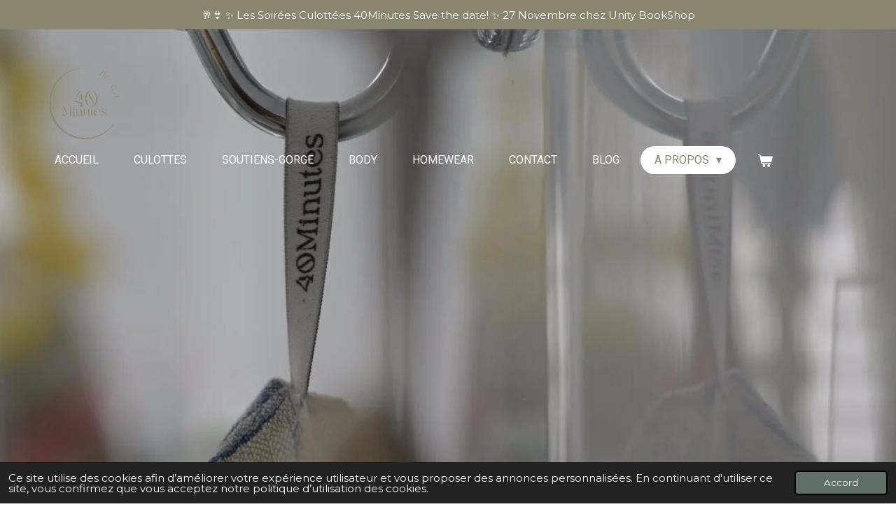

--- FILE ---
content_type: text/html; charset=UTF-8
request_url: https://www.40minutes.be/a-propos-1/a-propos
body_size: 13545
content:
<!DOCTYPE html>
<html lang="fr">
    <head>
        <meta http-equiv="Content-Type" content="text/html; charset=utf-8">
        <meta name="viewport" content="width=device-width, initial-scale=1.0, maximum-scale=5.0">
        <meta http-equiv="X-UA-Compatible" content="IE=edge">
        <link rel="canonical" href="https://www.40minutes.be/a-propos-1/a-propos">
        <link rel="sitemap" type="application/xml" href="https://www.40minutes.be/sitemap.xml">
        <meta property="og:title" content="A propos / A propos | 40Minutes">
        <meta property="og:url" content="https://www.40minutes.be/a-propos-1/a-propos">
        <base href="https://www.40minutes.be/">
        <meta name="description" property="og:description" content="40Minutes est une marque de lingerie née de la passion de la styliste Cindy Jacob pour les matières douces et son désir de rappeler aux femmes de prendre du temps pour elles. ">
                <script nonce="f85ef5d122ff7bdc6e219e7cec551073">
            
            window.JOUWWEB = window.JOUWWEB || {};
            window.JOUWWEB.application = window.JOUWWEB.application || {};
            window.JOUWWEB.application = {"backends":[{"domain":"jouwweb.nl","freeDomain":"jouwweb.site"},{"domain":"webador.com","freeDomain":"webadorsite.com"},{"domain":"webador.de","freeDomain":"webadorsite.com"},{"domain":"webador.fr","freeDomain":"webadorsite.com"},{"domain":"webador.es","freeDomain":"webadorsite.com"},{"domain":"webador.it","freeDomain":"webadorsite.com"},{"domain":"jouwweb.be","freeDomain":"jouwweb.site"},{"domain":"webador.ie","freeDomain":"webadorsite.com"},{"domain":"webador.co.uk","freeDomain":"webadorsite.com"},{"domain":"webador.at","freeDomain":"webadorsite.com"},{"domain":"webador.be","freeDomain":"webadorsite.com"},{"domain":"webador.ch","freeDomain":"webadorsite.com"},{"domain":"webador.ch","freeDomain":"webadorsite.com"},{"domain":"webador.mx","freeDomain":"webadorsite.com"},{"domain":"webador.com","freeDomain":"webadorsite.com"},{"domain":"webador.dk","freeDomain":"webadorsite.com"},{"domain":"webador.se","freeDomain":"webadorsite.com"},{"domain":"webador.no","freeDomain":"webadorsite.com"},{"domain":"webador.fi","freeDomain":"webadorsite.com"},{"domain":"webador.ca","freeDomain":"webadorsite.com"},{"domain":"webador.ca","freeDomain":"webadorsite.com"},{"domain":"webador.pl","freeDomain":"webadorsite.com"},{"domain":"webador.com.au","freeDomain":"webadorsite.com"},{"domain":"webador.nz","freeDomain":"webadorsite.com"}],"editorLocale":"fr-BE","editorTimezone":"Europe\/Brussels","editorLanguage":"fr","analytics4TrackingId":"G-E6PZPGE4QM","analyticsDimensions":[],"backendDomain":"www.webador.fr","backendShortDomain":"webador.fr","backendKey":"webador-fr","freeWebsiteDomain":"webadorsite.com","noSsl":false,"build":{"reference":"a8e82f1"},"linkHostnames":["www.jouwweb.nl","www.webador.com","www.webador.de","www.webador.fr","www.webador.es","www.webador.it","www.jouwweb.be","www.webador.ie","www.webador.co.uk","www.webador.at","www.webador.be","www.webador.ch","fr.webador.ch","www.webador.mx","es.webador.com","www.webador.dk","www.webador.se","www.webador.no","www.webador.fi","www.webador.ca","fr.webador.ca","www.webador.pl","www.webador.com.au","www.webador.nz"],"assetsUrl":"https:\/\/assets.jwwb.nl","loginUrl":"https:\/\/www.webador.fr\/connexion","publishUrl":"https:\/\/www.webador.fr\/v2\/website\/4440109\/publish-proxy","adminUserOrIp":false,"pricing":{"plans":{"lite":{"amount":"700","currency":"EUR"},"pro":{"amount":"1200","currency":"EUR"},"business":{"amount":"2400","currency":"EUR"}},"yearlyDiscount":{"price":{"amount":"2400","currency":"EUR"},"ratio":0.17,"percent":"17\u00a0%","discountPrice":{"amount":"2400","currency":"EUR"},"termPricePerMonth":{"amount":"1200","currency":"EUR"},"termPricePerYear":{"amount":"12000","currency":"EUR"}}},"hcUrl":{"add-product-variants":"https:\/\/help.webador.com\/hc\/fr\/articles\/29426751649809","basic-vs-advanced-shipping":"https:\/\/help.webador.com\/hc\/fr\/articles\/29426731685777","html-in-head":"https:\/\/help.webador.com\/hc\/fr\/articles\/29426689990033","link-domain-name":"https:\/\/help.webador.com\/hc\/fr\/articles\/29426688803345","optimize-for-mobile":"https:\/\/help.webador.com\/hc\/fr\/articles\/29426707033617","seo":"https:\/\/help.webador.com\/hc\/fr\/categories\/29387178511377","transfer-domain-name":"https:\/\/help.webador.com\/hc\/fr\/articles\/29426715688209","website-not-secure":"https:\/\/help.webador.com\/hc\/fr\/articles\/29426706659729"}};
            window.JOUWWEB.brand = {"type":"webador","name":"Webador","domain":"Webador.fr","supportEmail":"support@webador.fr"};
                    
                window.JOUWWEB = window.JOUWWEB || {};
                window.JOUWWEB.websiteRendering = {"locale":"fr-FR","timezone":"Europe\/Brussels","routes":{"api\/upload\/product-field":"\/_api\/upload\/product-field","checkout\/cart":"\/cart","payment":"\/complete-order\/:publicOrderId","payment\/forward":"\/complete-order\/:publicOrderId\/forward","public-order":"\/order\/:publicOrderId","checkout\/authorize":"\/cart\/authorize\/:gateway","wishlist":"\/wishlist"}};
                                                    window.JOUWWEB.website = {"id":4440109,"locale":"fr-FR","enabled":true,"title":"40Minutes","hasTitle":true,"roleOfLoggedInUser":null,"ownerLocale":"fr-BE","plan":"pro","freeWebsiteDomain":"webadorsite.com","backendKey":"webador-be","currency":"EUR","defaultLocale":"fr-FR","url":"https:\/\/www.40minutes.be\/","homepageSegmentId":18366155,"category":"webshop","isOffline":false,"isPublished":true,"locales":["fr-FR"],"allowed":{"ads":false,"credits":true,"externalLinks":true,"slideshow":true,"customDefaultSlideshow":true,"hostedAlbums":true,"moderators":true,"mailboxQuota":1,"statisticsVisitors":true,"statisticsDetailed":true,"statisticsMonths":1,"favicon":true,"password":true,"freeDomains":0,"freeMailAccounts":1,"canUseLanguages":false,"fileUpload":true,"legacyFontSize":false,"webshop":true,"products":10,"imageText":false,"search":true,"audioUpload":true,"videoUpload":0,"allowDangerousForms":false,"allowHtmlCode":true,"mobileBar":true,"sidebar":false,"poll":false,"allowCustomForms":true,"allowBusinessListing":true,"allowCustomAnalytics":true,"allowAccountingLink":true,"digitalProducts":false,"sitemapElement":false},"mobileBar":{"enabled":true,"theme":"dark","email":{"active":true,"value":"info@40minutes.be"},"location":{"active":false},"phone":{"active":false},"whatsapp":{"active":false},"social":{"active":true,"network":"facebook","value":"40MinutesCJ"}},"webshop":{"enabled":true,"currency":"EUR","taxEnabled":true,"taxInclusive":true,"vatDisclaimerVisible":false,"orderNotice":null,"orderConfirmation":null,"freeShipping":false,"freeShippingAmount":"0.00","shippingDisclaimerVisible":false,"pickupAllowed":false,"couponAllowed":false,"detailsPageAvailable":true,"socialMediaVisible":false,"termsPage":null,"termsPageUrl":null,"extraTerms":null,"pricingVisible":true,"orderButtonVisible":true,"shippingAdvanced":false,"shippingAdvancedBackEnd":false,"soldOutVisible":true,"backInStockNotificationEnabled":true,"canAddProducts":false,"nextOrderNumber":4,"allowedServicePoints":[],"sendcloudConfigured":false,"sendcloudFallbackPublicKey":"a3d50033a59b4a598f1d7ce7e72aafdf","taxExemptionAllowed":true,"invoiceComment":null,"emptyCartVisible":true,"minimumOrderPrice":null,"productNumbersEnabled":false,"wishlistEnabled":true,"hideTaxOnCart":false},"isTreatedAsWebshop":true};                            window.JOUWWEB.cart = {"products":[],"coupon":null,"shippingCountryCode":null,"shippingChoice":null,"breakdown":[]};                            window.JOUWWEB.scripts = ["website-rendering\/webshop","website-rendering\/slideshow"];                        window.parent.JOUWWEB.colorPalette = window.JOUWWEB.colorPalette;
        </script>
                <title>A propos / A propos | 40Minutes</title>
                                            <link href="https://primary.jwwb.nl/public/i/s/j/temp-ktjckjeowbnwcfvaodvm/touch-icon-iphone.png?bust=1707412300" rel="apple-touch-icon" sizes="60x60">                                                <link href="https://primary.jwwb.nl/public/i/s/j/temp-ktjckjeowbnwcfvaodvm/touch-icon-ipad.png?bust=1707412300" rel="apple-touch-icon" sizes="76x76">                                                <link href="https://primary.jwwb.nl/public/i/s/j/temp-ktjckjeowbnwcfvaodvm/touch-icon-iphone-retina.png?bust=1707412300" rel="apple-touch-icon" sizes="120x120">                                                <link href="https://primary.jwwb.nl/public/i/s/j/temp-ktjckjeowbnwcfvaodvm/touch-icon-ipad-retina.png?bust=1707412300" rel="apple-touch-icon" sizes="152x152">                                                <link href="https://primary.jwwb.nl/public/i/s/j/temp-ktjckjeowbnwcfvaodvm/favicon.png?bust=1707412300" rel="shortcut icon">                                                <link href="https://primary.jwwb.nl/public/i/s/j/temp-ktjckjeowbnwcfvaodvm/favicon.png?bust=1707412300" rel="icon">                                        <meta property="og:image" content="https&#x3A;&#x2F;&#x2F;primary.jwwb.nl&#x2F;public&#x2F;i&#x2F;s&#x2F;j&#x2F;temp-ktjckjeowbnwcfvaodvm&#x2F;br057d&#x2F;davidloreta_40minutes-8.jpg&#x3F;enable-io&#x3D;true&amp;enable&#x3D;upscale&amp;fit&#x3D;bounds&amp;width&#x3D;1200">
                    <meta property="og:image" content="https&#x3A;&#x2F;&#x2F;primary.jwwb.nl&#x2F;public&#x2F;i&#x2F;s&#x2F;j&#x2F;temp-ktjckjeowbnwcfvaodvm&#x2F;122-16-logo-fr-high.jpg&#x3F;enable-io&#x3D;true&amp;enable&#x3D;upscale&amp;fit&#x3D;bounds&amp;width&#x3D;1200">
                                    <meta name="twitter:card" content="summary_large_image">
                        <meta property="twitter:image" content="https&#x3A;&#x2F;&#x2F;primary.jwwb.nl&#x2F;public&#x2F;i&#x2F;s&#x2F;j&#x2F;temp-ktjckjeowbnwcfvaodvm&#x2F;br057d&#x2F;davidloreta_40minutes-8.jpg&#x3F;enable-io&#x3D;true&amp;enable&#x3D;upscale&amp;fit&#x3D;bounds&amp;width&#x3D;1200">
                                                    <link href="https://fonts.cdnfonts.com/css/glacial-indifference-2" rel="stylesheet">
<meta name="p:domain_verify" content="d6a5fb64520d4a5ce13baa11fde82fe8">
<meta name="google-site-verification" content="kD8yhNC55lrz9-SEVPMa20p0AvOP26bDHj66qLbEh_0">
<!-- Google Tag Manager -->
<script>(function(w,d,s,l,i){w[l]=w[l]||[];w[l].push({'gtm.start':
new Date().getTime(),event:'gtm.js'});var f=d.getElementsByTagName(s)[0],
j=d.createElement(s),dl=l!='dataLayer'?'&l='+l:'';j.async=true;j.src=
'https://www.googletagmanager.com/gtm.js?id='+i+dl;f.parentNode.insertBefore(j,f);
})(window,document,'script','dataLayer','GTM-PK6X422L');</script>
<!-- End Google Tag Manager -->

<!-- Pinterest Tag -->
<script>
!function(e){if(!window.pintrk){window.pintrk = function () {
window.pintrk.queue.push(Array.prototype.slice.call(arguments))};var
  n=window.pintrk;n.queue=[],n.version="3.0";var
  t=document.createElement("script");t.async=!0,t.src=e;var
  r=document.getElementsByTagName("script")[0];
  r.parentNode.insertBefore(t,r)}}("https://s.pinimg.com/ct/core.js");
pintrk('load', '2613608632862', {em: '<user_email_address>'});
pintrk('page');
</script>

<!-- end Pinterest Tag -->                            <script src="https://plausible.io/js/script.manual.js" nonce="f85ef5d122ff7bdc6e219e7cec551073" data-turbo-track="reload" defer data-domain="shard9.jouwweb.nl"></script>
<link rel="stylesheet" type="text/css" href="https://gfonts.jwwb.nl/css?display=fallback&amp;family=Montserrat%3A400%2C700%2C400italic%2C700italic%7CRoboto%3A400%2C700%2C400italic%2C700italic" nonce="f85ef5d122ff7bdc6e219e7cec551073" data-turbo-track="dynamic">
<script src="https://assets.jwwb.nl/assets/build/website-rendering/fr-FR.js?bust=d22e184a4e9021e41ae8" nonce="f85ef5d122ff7bdc6e219e7cec551073" data-turbo-track="reload" defer></script>
<script src="https://assets.jwwb.nl/assets/website-rendering/runtime.cee983c75391f900fb05.js?bust=4ce5de21b577bc4120dd" nonce="f85ef5d122ff7bdc6e219e7cec551073" data-turbo-track="reload" defer></script>
<script src="https://assets.jwwb.nl/assets/website-rendering/812.881ee67943804724d5af.js?bust=78ab7ad7d6392c42d317" nonce="f85ef5d122ff7bdc6e219e7cec551073" data-turbo-track="reload" defer></script>
<script src="https://assets.jwwb.nl/assets/website-rendering/main.6f3b76e6daa809beb5d3.js?bust=4fe49ad11687c7986bba" nonce="f85ef5d122ff7bdc6e219e7cec551073" data-turbo-track="reload" defer></script>
<link rel="preload" href="https://assets.jwwb.nl/assets/website-rendering/styles.b83234e565c3f5d36f30.css?bust=04d802c8a3278e841c1d" as="style">
<link rel="preload" href="https://assets.jwwb.nl/assets/website-rendering/fonts/icons-website-rendering/font/website-rendering.woff2?bust=bd2797014f9452dadc8e" as="font" crossorigin>
<link rel="preconnect" href="https://gfonts.jwwb.nl">
<link rel="stylesheet" type="text/css" href="https://assets.jwwb.nl/assets/website-rendering/styles.b83234e565c3f5d36f30.css?bust=04d802c8a3278e841c1d" nonce="f85ef5d122ff7bdc6e219e7cec551073" data-turbo-track="dynamic">
<link rel="preconnect" href="https://assets.jwwb.nl">
<link rel="stylesheet" type="text/css" href="https://primary.jwwb.nl/public/i/s/j/temp-ktjckjeowbnwcfvaodvm/style.css?bust=1769097280" nonce="f85ef5d122ff7bdc6e219e7cec551073" data-turbo-track="dynamic">    </head>
    <body
        id="top"
        class="jw-is-slideshow jw-header-is-image jw-is-segment-page jw-is-frontend jw-is-no-sidebar jw-is-messagebar jw-is-no-touch-device jw-is-no-mobile"
                                    data-jouwweb-page="18508658"
                                                data-jouwweb-segment-id="18508658"
                                                data-jouwweb-segment-type="page"
                                                data-template-threshold="960"
                                                data-template-name="concert-banner&#x7C;fjord-banner&#x7C;fjord-shop"
                            itemscope
        itemtype="https://schema.org/WebPage"
    >
                    <!-- Google Tag Manager (noscript) -->
<noscript><iframe src="https://www.googletagmanager.com/ns.html?id=GTM-PK6X422L" height="0" width="0" style="display:none;visibility:hidden"></iframe></noscript>
<!-- End Google Tag Manager (noscript) -->
<noscript>
<img height="1" width="1" style="display:none;" alt="" src="https://ct.pinterest.com/v3/?event=init&amp;tid=2613608632862&amp;pd%5Bem%5D=&lt;hashed_email_address&gt;&amp;noscript=1">
</noscript><noscript><iframe src="https://www.googletagmanager.com/ns.html?id=GTM-PK6X422L" height="0" width="0" style="display:none;visibility:hidden"></iframe></noscript>
<!-- End Google Tag Manager (noscript) -->
<noscript>
<img height="1" width="1" style="display:none;" alt="" src="https://ct.pinterest.com/v3/?event=init&amp;tid=2613608632862&amp;pd%5Bem%5D=&lt;hashed_email_address&gt;&amp;noscript=1">
</noscript>                <meta itemprop="url" content="https://www.40minutes.be/a-propos-1/a-propos">
        <a href="#main-content" class="jw-skip-link">
            Passer au contenu principal        </a>
        <div class="jw-background"></div>
        <div class="jw-body">
            <div class="jw-mobile-menu jw-mobile-is-logo js-mobile-menu">
            <button
            type="button"
            class="jw-mobile-menu__button jw-mobile-toggle"
            aria-label="Afficher/Masquer le menu"
        >
            <span class="jw-icon-burger"></span>
        </button>
        <div class="jw-mobile-header jw-mobile-header--image">
        <a            class="jw-mobile-header-content"
                            href="/"
                        >
                            <img class="jw-mobile-logo jw-mobile-logo--square" src="https://primary.jwwb.nl/public/i/s/j/temp-ktjckjeowbnwcfvaodvm/logo-40minutes-final1-high.png?enable-io=true&amp;enable=upscale&amp;height=70" srcset="https://primary.jwwb.nl/public/i/s/j/temp-ktjckjeowbnwcfvaodvm/logo-40minutes-final1-high.png?enable-io=true&amp;enable=upscale&amp;height=70 1x, https://primary.jwwb.nl/public/i/s/j/temp-ktjckjeowbnwcfvaodvm/logo-40minutes-final1-high.png?enable-io=true&amp;enable=upscale&amp;height=140&amp;quality=70 2x" alt="40Minutes" title="40Minutes">                                </a>
    </div>

        <a
        href="/cart"
        class="jw-mobile-menu__button jw-mobile-header-cart"
        aria-label="Voir le panier"
    >
        <span class="jw-icon-badge-wrapper">
            <span class="website-rendering-icon-basket" aria-hidden="true"></span>
            <span class="jw-icon-badge hidden" aria-hidden="true"></span>
        </span>
    </a>
    
    </div>
            <header class="header-wrap js-topbar-content-container js-fixed-header-container">
    <div class="message-bar message-bar--accent"><div class="message-bar__container"><p class="message-bar-text">🥂👙 ✨ Les Soirées Culottées 40Minutes Save the date! ✨  27 Novembre chez Unity BookShop</p></div></div>    <div class="header-wrap__inner">
        <div class="header">
            <div class="jw-header-logo">
            <div
    id="jw-header-image-container"
    class="jw-header jw-header-image jw-header-image-toggle"
    style="flex-basis: 100px; max-width: 100px; flex-shrink: 1;"
>
            <a href="/">
        <img id="jw-header-image" data-image-id="114105736" srcset="https://primary.jwwb.nl/public/i/s/j/temp-ktjckjeowbnwcfvaodvm/logo-40minutes-final1-high.png?enable-io=true&amp;width=100 100w, https://primary.jwwb.nl/public/i/s/j/temp-ktjckjeowbnwcfvaodvm/logo-40minutes-final1-high.png?enable-io=true&amp;width=200 200w" class="jw-header-image" title="40Minutes" style="" sizes="100px" width="100" height="102" intrinsicsize="100.00 x 102.00" alt="40Minutes">                </a>
    </div>
        <div
    class="jw-header jw-header-title-container jw-header-text jw-header-text-toggle"
    data-stylable="true"
>
    <a        id="jw-header-title"
        class="jw-header-title"
                    href="/"
            >
        40Minutes    </a>
</div>
</div>
        </div>
        <nav class="menu jw-menu-copy">
            <ul
    id="jw-menu"
    class="jw-menu jw-menu-horizontal"
            >
            <li
    class="jw-menu-item"
>
        <a        class="jw-menu-link"
        href="/"                                            data-page-link-id="18366155"
                            >
                <span class="">
            Accueil        </span>
            </a>
                </li>
            <li
    class="jw-menu-item"
>
        <a        class="jw-menu-link"
        href="/culottes"                                            data-page-link-id="18366156"
                            >
                <span class="">
            Culottes        </span>
            </a>
                </li>
            <li
    class="jw-menu-item"
>
        <a        class="jw-menu-link"
        href="/soutiens-gorge"                                            data-page-link-id="27371566"
                            >
                <span class="">
            Soutiens-gorge        </span>
            </a>
                </li>
            <li
    class="jw-menu-item"
>
        <a        class="jw-menu-link"
        href="/body"                                            data-page-link-id="28702564"
                            >
                <span class="">
            body        </span>
            </a>
                </li>
            <li
    class="jw-menu-item"
>
        <a        class="jw-menu-link"
        href="/homewear"                                            data-page-link-id="21638681"
                            >
                <span class="">
            Homewear        </span>
            </a>
                </li>
            <li
    class="jw-menu-item"
>
        <a        class="jw-menu-link"
        href="/contact"                                            data-page-link-id="18366157"
                            >
                <span class="">
            Contact        </span>
            </a>
                </li>
            <li
    class="jw-menu-item"
>
        <a        class="jw-menu-link"
        href="/blog"                                            data-page-link-id="18986833"
                            >
                <span class="">
            Blog        </span>
            </a>
                </li>
            <li
    class="jw-menu-item jw-menu-has-submenu jw-menu-is-active"
>
        <a        class="jw-menu-link js-active-menu-item"
        href="/a-propos-1"                                            data-page-link-id="20196558"
                            >
                <span class="">
            A propos        </span>
                    <span class="jw-arrow jw-arrow-toplevel"></span>
            </a>
                    <ul
            class="jw-submenu"
                    >
                            <li
    class="jw-menu-item jw-menu-is-active"
>
        <a        class="jw-menu-link js-active-menu-item"
        href="/a-propos-1/a-propos"                                            data-page-link-id="18508658"
                            >
                <span class="">
            A propos        </span>
            </a>
                </li>
                            <li
    class="jw-menu-item"
>
        <a        class="jw-menu-link"
        href="/a-propos-1/faq"                                            data-page-link-id="20196404"
                            >
                <span class="">
            FAQ        </span>
            </a>
                </li>
                            <li
    class="jw-menu-item"
>
        <a        class="jw-menu-link"
        href="/a-propos-1/conseils-d-entretien-de-la-lingerie"                                            data-page-link-id="28700681"
                            >
                <span class="">
            Conseils d’entretien de la lingerie        </span>
            </a>
                </li>
                            <li
    class="jw-menu-item"
>
        <a        class="jw-menu-link"
        href="/a-propos-1/les-matieres-naturelles"                                            data-page-link-id="27659056"
                            >
                <span class="">
            les-matieres-naturelles        </span>
            </a>
                </li>
                    </ul>
        </li>
            <li
    class="jw-menu-item jw-menu-wishlist-item js-menu-wishlist-item jw-menu-wishlist-item--hidden"
>
        <a        class="jw-menu-link jw-menu-link--icon"
        href="/wishlist"                                                            title="Liste des produits favoris"
            >
                                    <span class="jw-icon-badge-wrapper">
                        <span class="website-rendering-icon-heart"></span>
                                            <span class="jw-icon-badge hidden">
                    0                </span>
                            <span class="hidden-desktop-horizontal-menu">
            Liste des produits favoris        </span>
            </a>
                </li>
            <li
    class="jw-menu-item js-menu-cart-item "
>
        <a        class="jw-menu-link jw-menu-link--icon"
        href="/cart"                                                            title="Panier"
            >
                                    <span class="jw-icon-badge-wrapper">
                        <span class="website-rendering-icon-basket"></span>
                                            <span class="jw-icon-badge hidden">
                    0                </span>
                            <span class="hidden-desktop-horizontal-menu">
            Panier        </span>
            </a>
                </li>
    
    </ul>

    <script nonce="f85ef5d122ff7bdc6e219e7cec551073" id="jw-mobile-menu-template" type="text/template">
        <ul id="jw-menu" class="jw-menu jw-menu-horizontal jw-menu-spacing--mobile-bar">
                            <li
    class="jw-menu-item"
>
        <a        class="jw-menu-link"
        href="/"                                            data-page-link-id="18366155"
                            >
                <span class="">
            Accueil        </span>
            </a>
                </li>
                            <li
    class="jw-menu-item"
>
        <a        class="jw-menu-link"
        href="/culottes"                                            data-page-link-id="18366156"
                            >
                <span class="">
            Culottes        </span>
            </a>
                </li>
                            <li
    class="jw-menu-item"
>
        <a        class="jw-menu-link"
        href="/soutiens-gorge"                                            data-page-link-id="27371566"
                            >
                <span class="">
            Soutiens-gorge        </span>
            </a>
                </li>
                            <li
    class="jw-menu-item"
>
        <a        class="jw-menu-link"
        href="/body"                                            data-page-link-id="28702564"
                            >
                <span class="">
            body        </span>
            </a>
                </li>
                            <li
    class="jw-menu-item"
>
        <a        class="jw-menu-link"
        href="/homewear"                                            data-page-link-id="21638681"
                            >
                <span class="">
            Homewear        </span>
            </a>
                </li>
                            <li
    class="jw-menu-item"
>
        <a        class="jw-menu-link"
        href="/contact"                                            data-page-link-id="18366157"
                            >
                <span class="">
            Contact        </span>
            </a>
                </li>
                            <li
    class="jw-menu-item"
>
        <a        class="jw-menu-link"
        href="/blog"                                            data-page-link-id="18986833"
                            >
                <span class="">
            Blog        </span>
            </a>
                </li>
                            <li
    class="jw-menu-item jw-menu-has-submenu jw-menu-is-active"
>
        <a        class="jw-menu-link js-active-menu-item"
        href="/a-propos-1"                                            data-page-link-id="20196558"
                            >
                <span class="">
            A propos        </span>
                    <span class="jw-arrow jw-arrow-toplevel"></span>
            </a>
                    <ul
            class="jw-submenu"
                    >
                            <li
    class="jw-menu-item jw-menu-is-active"
>
        <a        class="jw-menu-link js-active-menu-item"
        href="/a-propos-1/a-propos"                                            data-page-link-id="18508658"
                            >
                <span class="">
            A propos        </span>
            </a>
                </li>
                            <li
    class="jw-menu-item"
>
        <a        class="jw-menu-link"
        href="/a-propos-1/faq"                                            data-page-link-id="20196404"
                            >
                <span class="">
            FAQ        </span>
            </a>
                </li>
                            <li
    class="jw-menu-item"
>
        <a        class="jw-menu-link"
        href="/a-propos-1/conseils-d-entretien-de-la-lingerie"                                            data-page-link-id="28700681"
                            >
                <span class="">
            Conseils d’entretien de la lingerie        </span>
            </a>
                </li>
                            <li
    class="jw-menu-item"
>
        <a        class="jw-menu-link"
        href="/a-propos-1/les-matieres-naturelles"                                            data-page-link-id="27659056"
                            >
                <span class="">
            les-matieres-naturelles        </span>
            </a>
                </li>
                    </ul>
        </li>
                            <li
    class="jw-menu-item jw-menu-wishlist-item js-menu-wishlist-item jw-menu-wishlist-item--hidden"
>
        <a        class="jw-menu-link jw-menu-link--icon"
        href="/wishlist"                                                            title="Liste des produits favoris"
            >
                                    <span class="jw-icon-badge-wrapper">
                        <span class="website-rendering-icon-heart"></span>
                                            <span class="jw-icon-badge hidden">
                    0                </span>
                            <span class="hidden-desktop-horizontal-menu">
            Liste des produits favoris        </span>
            </a>
                </li>
            
                    </ul>
    </script>
        </nav>
    </div>
</header>
<div
    id="jw-slideshow"
    class="jw-slideshow jw-slideshow-toggle jw-slideshow--height-ratio banner-lg"
    data-pause="7000"
    data-autoplay="1"
    data-transition="horizontal"
    data-ratio="1"
>
                    <div class="bx-wrapper"><div class="bx-viewport">
        <ul>
                    <li class="jw-slideshow-slide">
    <div data-key="0" data-text="" data-subtext="" data-buttontext="" data-buttontarget="_self" data-backdrop="0" data-layout="no-text" style="background-position: 50% 50%; background-image: url(&#039;https://primary.jwwb.nl/public/i/s/j/temp-ktjckjeowbnwcfvaodvm/_dsc3949-standard.jpg?enable-io=true&amp;fit=bounds&amp;width=1920&amp;height=1920&#039;);" data-background-position-x="0.5" data-background-position-y="0.5" class="jw-slideshow-slide-content jw-slideshow-slide-content--display-cover jw-slideshow-slide-content--no-backdrop ">                                <div class="bx-caption-wrapper jw-slideshow-slide-align-center">
            <div class="bx-caption">
                <div class="jw-slideshow-title"></div>
                                            </div>
        </div>
    </div>
</li>

            </ul>
            </div></div>
        <div class="jw-slideshow__scroll-arrow">
        <i class="website-rendering-icon-down-open-big"></i>
    </div>
    <style>
                .jw-slideshow-slide-content {
            min-height: 100vh;
        }
        @media screen and (min-height: 1200px) {
            .jw-slideshow-slide-content {
                min-height: 1200px;
            }
        }
            </style>
</div>

<script nonce="f85ef5d122ff7bdc6e219e7cec551073">
    JOUWWEB.templateConfig = {
        header: {
            selector: '.header-wrap__inner',
            mobileSelector: '.jw-mobile-menu',
            updatePusher: function (topHeight) {
                var $sliderStyle = $('#sliderStyle');

                if ($sliderStyle.length === 0) {
                    $sliderStyle = $('<style />')
                        .attr('id', 'sliderStyle')
                        .appendTo(document.body);
                }

                // Header height without mobile bar
                var headerHeight = $('.header-wrap__inner').outerHeight();

                var paddingTop = topHeight;
                var paddingBottom = Math.min(headerHeight * (2/3), 60);
                $sliderStyle.html(
                    '.jw-slideshow-slide-content {' +
                    '    padding-top: ' + paddingTop + 'px;' +
                    '    padding-bottom: ' + paddingBottom + 'px;' +
                    '}' +
                    '.bx-controls-direction {' +
                    '    margin-top: ' + ((paddingTop - paddingBottom) / 2) + 'px;' +
                    '}'
                );

                // make sure slider also gets correct height (because of the added padding)
                $('.jw-slideshow-slide[aria-hidden=false]').each(function (index) {
                    var $this = $(this);
                    topHeight = $this.outerHeight() > topHeight ? $this.outerHeight() : topHeight;
                    $this.closest('.bx-viewport').css({
                        height: topHeight + 'px',
                    });
                });

                // If a page has a message-bar, offset the mobile nav.
                const $messageBar = $('.message-bar');
                if ($messageBar.length > 0) {
                    $('.js-mobile-menu, .jw-menu-clone').css('top', $messageBar.outerHeight());
                }
            },
        },
        mainContentOffset: function () {
            const $body = $('body');

            function measureAffixedHeaderHeight() {
                const $headerWrap = $('.header-wrap');
                const $headerWrapInner = $('.header-wrap__inner');

                // Early return if header is already affixed
                if ($body.hasClass('jw-is-header-affix')) {
                    return $headerWrap.height();
                }

                // Switch to affixed header (without transition)
                $headerWrapInner.css('transition', 'none');
                $body.addClass('jw-is-header-affix');

                // Measure affixed header height
                const headerHeight = $headerWrap.height();

                // Switch back to unaffixed header (without transition)
                $body.removeClass('jw-is-header-affix');
                $headerWrap.height(); // force reflow
                $headerWrapInner.css('transition', '');

                return headerHeight;
            }

            const headerHeight = measureAffixedHeaderHeight();
            return $('.main-content').offset().top - ($body.hasClass('jw-menu-is-mobile') ? 0 : headerHeight);
        },
    };
</script>
<div class="main-content">
    
<main id="main-content" class="block-content">
    <div data-section-name="content" class="jw-section jw-section-content jw-responsive">
        <div
    id="jw-element-277092330"
    data-jw-element-id="277092330"
        class="jw-tree-node jw-element jw-strip-root jw-tree-container jw-responsive jw-node-is-first-child jw-node-is-last-child"
>
    <div
    id="jw-element-363015105"
    data-jw-element-id="363015105"
        class="jw-tree-node jw-element jw-strip jw-tree-container jw-responsive jw-strip--default jw-strip--style-color jw-strip--color-default jw-strip--padding-both jw-node-is-first-child jw-strip--primary jw-node-is-last-child"
>
    <div class="jw-strip__content-container"><div class="jw-strip__content jw-responsive">
                    <div
    id="jw-element-278990598"
    data-jw-element-id="278990598"
        class="jw-tree-node jw-element jw-spacer jw-node-is-first-child"
>
    <div
    class="jw-element-spacer-container "
    style="height: 50px"
>
    </div>
</div><div
    id="jw-element-393426658"
    data-jw-element-id="393426658"
        class="jw-tree-node jw-element jw-image-text"
>
    <div class="jw-element-imagetext-text">
            <h3 style="text-align: center;">&Agrave; propos de 40Minutes</h3>
<p>&nbsp;</p>
<p style="text-align: justify;"><strong>40Minutes</strong>, c'est plus qu'une marque de lingerie artisanale belge. C'est une ode &agrave; l'intimit&eacute; et &agrave; la confiance en soi, cr&eacute;&eacute;e par Cindy, une Bruxelloise passionn&eacute;e de design et de bien-&ecirc;tre. Son objectif est clair : encourager chaque femme &agrave; prendre du temps pour elle-m&ecirc;me, &agrave; s'accorder une pause dans le rythme effr&eacute;n&eacute; du quotidien.</p>
<p style="text-align: justify;"><strong>Pourquoi 40Minutes ?</strong><br />Le nom de la marque est un doux rappel, une invitation &agrave; d&eacute;dier un moment de la journ&eacute;e pour soi, loin des obligations et des attentes. Nous avons toutes le droit de nous poser, de respirer, et de prendre soin de nous. Que ce soit 40 minutes, ou plus, ce temps est pr&eacute;cieux.</p>
<h3 style="text-align: center;">Pourquoi la lingerie ?</h3>
<p>&nbsp;</p>
<p style="text-align: justify;">La lingerie est l&rsquo;expression ultime de notre intimit&eacute;. C'est un v&ecirc;tement que l&rsquo;on porte pour soi, loin des regards ext&eacute;rieurs. Elle ne suit pas les tendances, elle ne cherche pas &agrave; s&rsquo;int&eacute;grer &agrave; un groupe. Chaque pi&egrave;ce est un choix personnel, une d&eacute;claration de confiance, que l'on choisit de r&eacute;v&eacute;ler... ou non. C&rsquo;est pr&eacute;cis&eacute;ment pour cette raison que j'ai voulu cr&eacute;er une lingerie qui parle avant tout aux femmes, qui respecte leur corps, leurs envies, et leur espace intime.</p>
<h3 style="text-align: center;">Ma mission</h3>
<p>&nbsp;</p>
<p style="text-align: justify;">Mon r&ecirc;ve avec <strong>40Minutes</strong> ? Que chaque femme puisse se sentir belle, puissante, et en harmonie avec son corps. Offrir des cr&eacute;ations uniques, dessin&eacute;es et fabriqu&eacute;es avec soin en Belgique, pour transformer ces instants vol&eacute;s au quotidien en v&eacute;ritables moments de plaisir et de bien-&ecirc;tre. Ici, il ne s'agit pas seulement de lingerie, mais d&rsquo;un geste d'amour envers soi-m&ecirc;me.</p>
<hr />    </div>
</div><div
    id="jw-element-284226324"
    data-jw-element-id="284226324"
        class="jw-tree-node jw-element jw-spacer"
>
    <div
    class="jw-element-spacer-container "
    style="height: 50px"
>
    </div>
</div><div
    id="jw-element-284223851"
    data-jw-element-id="284223851"
        class="jw-tree-node jw-element jw-columns jw-tree-container jw-responsive jw-tree-horizontal jw-columns--mode-flex"
>
    <div
    id="jw-element-284223860"
    data-jw-element-id="284223860"
            style="width: 19.983999466649%"
        class="jw-tree-node jw-element jw-column jw-tree-container jw-tree-container--empty jw-responsive jw-node-is-first-child"
>
    </div><div
    id="jw-element-284223852"
    data-jw-element-id="284223852"
            style="width: 60.03533451115%"
        class="jw-tree-node jw-element jw-column jw-tree-container jw-responsive"
>
    <div
    id="jw-element-284223715"
    data-jw-element-id="284223715"
        class="jw-tree-node jw-element jw-image jw-node-is-first-child jw-node-is-last-child"
>
    <div
    class="jw-intent jw-element-image jw-element-content jw-element-image-is-center jw-element-image--full-width-to-640"
            style="width: 640px;"
    >
            
        
                <picture
            class="jw-element-image__image-wrapper jw-image-is-square jw-intrinsic"
            style="padding-top: 125%;"
        >
                                            <img class="jw-element-image__image jw-intrinsic__item" style="--jw-element-image--pan-x: 0.5; --jw-element-image--pan-y: 0.5;" alt="" src="https://primary.jwwb.nl/public/i/s/j/temp-ktjckjeowbnwcfvaodvm/davidloreta_40minutes-8.jpg" srcset="https://primary.jwwb.nl/public/i/s/j/temp-ktjckjeowbnwcfvaodvm/br057d/davidloreta_40minutes-8.jpg?enable-io=true&amp;width=96 96w, https://primary.jwwb.nl/public/i/s/j/temp-ktjckjeowbnwcfvaodvm/br057d/davidloreta_40minutes-8.jpg?enable-io=true&amp;width=147 147w, https://primary.jwwb.nl/public/i/s/j/temp-ktjckjeowbnwcfvaodvm/br057d/davidloreta_40minutes-8.jpg?enable-io=true&amp;width=226 226w, https://primary.jwwb.nl/public/i/s/j/temp-ktjckjeowbnwcfvaodvm/br057d/davidloreta_40minutes-8.jpg?enable-io=true&amp;width=347 347w, https://primary.jwwb.nl/public/i/s/j/temp-ktjckjeowbnwcfvaodvm/br057d/davidloreta_40minutes-8.jpg?enable-io=true&amp;width=532 532w, https://primary.jwwb.nl/public/i/s/j/temp-ktjckjeowbnwcfvaodvm/br057d/davidloreta_40minutes-8.jpg?enable-io=true&amp;width=816 816w, https://primary.jwwb.nl/public/i/s/j/temp-ktjckjeowbnwcfvaodvm/br057d/davidloreta_40minutes-8.jpg?enable-io=true&amp;width=1252 1252w, https://primary.jwwb.nl/public/i/s/j/temp-ktjckjeowbnwcfvaodvm/br057d/davidloreta_40minutes-8.jpg?enable-io=true&amp;width=1920 1920w" sizes="auto, min(100vw, 640px), 100vw" loading="lazy" width="800" height="1000">                    </picture>

            </div>
</div></div><div
    id="jw-element-284223887"
    data-jw-element-id="284223887"
            style="width: 19.980666022201%"
        class="jw-tree-node jw-element jw-column jw-tree-container jw-tree-container--empty jw-responsive jw-node-is-last-child"
>
    </div></div><div
    id="jw-element-304011970"
    data-jw-element-id="304011970"
        class="jw-tree-node jw-element jw-separator"
>
    <div class="jw-element-separator-padding">
    <hr
        class="jw-element-separator jw-element-separator--thin jw-element-separator--solid"
        style="--jw-element-separator__margin&#x3A;&#x20;2.0000em"
    />
</div>
</div><div
    id="jw-element-304012044"
    data-jw-element-id="304012044"
        class="jw-tree-node jw-element jw-columns jw-tree-container jw-responsive jw-tree-horizontal jw-columns--mode-flex jw-node-is-last-child"
>
    <div
    id="jw-element-304012046"
    data-jw-element-id="304012046"
            style="width: 19.99466808851%"
        class="jw-tree-node jw-element jw-column jw-tree-container jw-tree-container--empty jw-responsive jw-node-is-first-child"
>
    </div><div
    id="jw-element-304012047"
    data-jw-element-id="304012047"
            style="width: 59.617435350573%"
        class="jw-tree-node jw-element jw-column jw-tree-container jw-responsive"
>
    <div
    id="jw-element-304012242"
    data-jw-element-id="304012242"
        class="jw-tree-node jw-element jw-image-text jw-node-is-first-child"
>
    <div class="jw-element-imagetext-text">
            <h2 class="jw-heading-100" style="text-align: center;">J'aimerais dire un sp&eacute;cial merci &agrave; ....</h2>    </div>
</div><div
    id="jw-element-304012470"
    data-jw-element-id="304012470"
        class="jw-tree-node jw-element jw-spacer"
>
    <div
    class="jw-element-spacer-container "
    style="height: 50px"
>
    </div>
</div><div
    id="jw-element-304012375"
    data-jw-element-id="304012375"
        class="jw-tree-node jw-element jw-image-text jw-node-is-last-child"
>
    <div class="jw-element-imagetext-text">
            <p style="text-align: justify;" class="jw-text-small">Qu&eacute;ra-Lyse, Benoit Delhaye, <span class="">Aurelie Waeterinckx, Mailis Elikir, Lily, Ariane Peltier pour &ecirc;tre les confidents proches de mes multiples interrogations. David Loretta, Laura D Bass, Elodie Petit, Daphn&eacute;e pour me suivre dans l'aventure et sublimer mes cr&eacute;ations. Ewen Dieudonn&eacute; pour ton aide. Louise Vangulick, Fr&eacute;d&eacute;ric Bodarw&eacute;, No Made Coffee,&nbsp; Stephane degreef, Bertrand Mathieu, White Rabbit, Alessinou, Kak, Marie Pobemer, Mohamed, Pascal Verhasselt, pour vos aides, encouragements, coups de pouce, votre bienveillance sur les R&eacute;seaux Sociaux. Les coachs du MAD et de JobYourself, le guichet de l'&eacute;conomie locale, les branch&eacute;es. <br /></span></p>    </div>
</div></div><div
    id="jw-element-304012049"
    data-jw-element-id="304012049"
            style="width: 20.387896560917%"
        class="jw-tree-node jw-element jw-column jw-tree-container jw-tree-container--empty jw-responsive jw-node-is-last-child"
>
    </div></div></div></div></div></div>            </div>
</main>
    </div>
<footer class="block-footer">
    <div
        data-section-name="footer"
        class="jw-section jw-section-footer jw-responsive"
    >
                <div class="jw-strip jw-strip--default jw-strip--style-color jw-strip--primary jw-strip--color-default jw-strip--padding-both"><div class="jw-strip__content-container"><div class="jw-strip__content jw-responsive">            <div
    id="jw-element-274892203"
    data-jw-element-id="274892203"
        class="jw-tree-node jw-element jw-simple-root jw-tree-container jw-responsive jw-node-is-first-child jw-node-is-last-child"
>
    <div
    id="jw-element-279420539"
    data-jw-element-id="279420539"
        class="jw-tree-node jw-element jw-columns jw-tree-container jw-responsive jw-tree-horizontal jw-columns--mode-flex jw-node-is-first-child jw-node-is-last-child"
>
    <div
    id="jw-element-279420540"
    data-jw-element-id="279420540"
            style="width: 33.333333333333%"
        class="jw-tree-node jw-element jw-column jw-tree-container jw-responsive jw-node-is-first-child"
>
    <div
    id="jw-element-284145290"
    data-jw-element-id="284145290"
        class="jw-tree-node jw-element jw-image-text jw-node-is-first-child"
>
    <div class="jw-element-imagetext-text">
            <h3 class="jw-heading-70">Suivez mon aventure au quotidien!</h3>    </div>
</div><div
    id="jw-element-284145138"
    data-jw-element-id="284145138"
        class="jw-tree-node jw-element jw-social-follow"
>
    <div class="jw-element-social-follow jw-element-social-follow--size-m jw-element-social-follow--style-border jw-element-social-follow--roundness-round jw-element-social-follow--color-default"
     style="text-align: center">
    <span class="jw-element-content">
    <a
            href="https://facebook.com/40MinutesCJ"
            target="_blank"
            rel="noopener"
            style=""
            class="jw-element-social-follow-profile jw-element-social-follow-profile--medium-facebook"
                    >
            <i class="website-rendering-icon-facebook"></i>
        </a><a
            href="https://instagram.com/40Minutes_lingerie"
            target="_blank"
            rel="noopener"
            style=""
            class="jw-element-social-follow-profile jw-element-social-follow-profile--medium-instagram"
                    >
            <i class="website-rendering-icon-instagram"></i>
        </a><a
            href="https://api.whatsapp.com/send?phone=32495925410"
            target="_blank"
            rel="noopener"
            style=""
            class="jw-element-social-follow-profile jw-element-social-follow-profile--medium-whatsapp"
                    >
            <i class="website-rendering-icon-whatsapp"></i>
        </a><a
            href="https://pinterest.com/40Minutes_lingerie"
            target="_blank"
            rel="noopener"
            style=""
            class="jw-element-social-follow-profile jw-element-social-follow-profile--medium-pinterest"
                    >
            <i class="website-rendering-icon-pinterest"></i>
        </a>    </span>
    </div>
</div><div
    id="jw-element-308332478"
    data-jw-element-id="308332478"
        class="jw-tree-node jw-element jw-image jw-node-is-last-child"
>
    <div
    class="jw-intent jw-element-image jw-element-content jw-element-image-is-center"
            style="width: 183px;"
    >
            
        
                <picture
            class="jw-element-image__image-wrapper jw-image-is-square jw-intrinsic"
            style="padding-top: 100%;"
        >
                                            <img class="jw-element-image__image jw-intrinsic__item" style="--jw-element-image--pan-x: 0.5; --jw-element-image--pan-y: 0.5;" alt="" src="https://primary.jwwb.nl/public/i/s/j/temp-ktjckjeowbnwcfvaodvm/122-16-logo-fr-standard.jpg" srcset="https://primary.jwwb.nl/public/i/s/j/temp-ktjckjeowbnwcfvaodvm/122-16-logo-fr-high.jpg?enable-io=true&amp;width=96 96w, https://primary.jwwb.nl/public/i/s/j/temp-ktjckjeowbnwcfvaodvm/122-16-logo-fr-high.jpg?enable-io=true&amp;width=147 147w, https://primary.jwwb.nl/public/i/s/j/temp-ktjckjeowbnwcfvaodvm/122-16-logo-fr-high.jpg?enable-io=true&amp;width=226 226w, https://primary.jwwb.nl/public/i/s/j/temp-ktjckjeowbnwcfvaodvm/122-16-logo-fr-high.jpg?enable-io=true&amp;width=347 347w, https://primary.jwwb.nl/public/i/s/j/temp-ktjckjeowbnwcfvaodvm/122-16-logo-fr-high.jpg?enable-io=true&amp;width=532 532w, https://primary.jwwb.nl/public/i/s/j/temp-ktjckjeowbnwcfvaodvm/122-16-logo-fr-high.jpg?enable-io=true&amp;width=816 816w, https://primary.jwwb.nl/public/i/s/j/temp-ktjckjeowbnwcfvaodvm/122-16-logo-fr-high.jpg?enable-io=true&amp;width=1252 1252w, https://primary.jwwb.nl/public/i/s/j/temp-ktjckjeowbnwcfvaodvm/122-16-logo-fr-high.jpg?enable-io=true&amp;width=1920 1920w" sizes="auto, min(100vw, 183px), 100vw" loading="lazy" width="800" height="800">                    </picture>

            </div>
</div></div><div
    id="jw-element-284259253"
    data-jw-element-id="284259253"
            style="width: 33.333333333333%"
        class="jw-tree-node jw-element jw-column jw-tree-container jw-responsive"
>
    <div
    id="jw-element-301523666"
    data-jw-element-id="301523666"
        class="jw-tree-node jw-element jw-image-text jw-node-is-first-child jw-node-is-last-child"
>
    <div class="jw-element-imagetext-text">
            <ul>
<li><a data-jwlink-type="page" data-jwlink-identifier="20052766" data-jwlink-title="mentions l&eacute;gales" href="/mentions-legales" data-jwlink-readonly="false">mentions l&eacute;gales</a></li>
<li><a data-jwlink-type="page" data-jwlink-identifier="20053134" data-jwlink-title="R&egrave;gles g&eacute;n&eacute;rales de ventes" href="/regles-generales-de-ventes">R&egrave;gles g&eacute;n&eacute;rales de ventes</a></li>
<li><a data-jwlink-type="page" data-jwlink-identifier="27279803" data-jwlink-title="Politique de confidentialit&eacute;" href="/politique-de-confidentialite">Politique de <span style="text-decoration: underline;">confidentialit&eacute;</span></a></li>
</ul>    </div>
</div></div><div
    id="jw-element-279420542"
    data-jw-element-id="279420542"
            style="width: 33.333333333333%"
        class="jw-tree-node jw-element jw-column jw-tree-container jw-responsive jw-node-is-last-child"
>
    <div
    id="jw-element-284257487"
    data-jw-element-id="284257487"
        class="jw-tree-node jw-element jw-image-text jw-node-is-first-child jw-node-is-last-child"
>
    <div class="jw-element-imagetext-text">
            <p style="text-align: center;">40Minutes by C.J.</p>
<p><a href="mailto:info@40minutes.be" data-jwlink-type="email" data-jwlink-identifier="info@40minutes.be" data-jwlink-title="info@40minutes.be">info@40Minutes.be</a></p>
<p>+32 (0) 495 92 54 10</p>
<p>1200 Woluwe-Saint-Lambert</p>
<p>Belgique</p>
<p>&nbsp;</p>
<p>BE0793.540.865</p>    </div>
</div></div></div></div>                            <div class="jw-credits clear">
                    <div class="jw-credits-owner">
                        <div id="jw-footer-text">
                            <div class="jw-footer-text-content">
                                &copy; 2024 - 2026 40Minutes                            </div>
                        </div>
                    </div>
                    <div class="jw-credits-right">
                                                <div id="jw-credits-tool">
    <small>
        Propulsé par <a href="https://www.webador.be" rel="">Webador</a>    </small>
</div>
                    </div>
                </div>
                    </div></div></div>    </div>
</footer>
            
<div class="jw-bottom-bar__container">
    </div>
<div class="jw-bottom-bar__spacer">
    </div>

            <div id="jw-variable-loaded" style="display: none;"></div>
            <div id="jw-variable-values" style="display: none;">
                                    <span data-jw-variable-key="background-color" class="jw-variable-value-background-color"></span>
                                    <span data-jw-variable-key="background" class="jw-variable-value-background"></span>
                                    <span data-jw-variable-key="font-family" class="jw-variable-value-font-family"></span>
                                    <span data-jw-variable-key="paragraph-color" class="jw-variable-value-paragraph-color"></span>
                                    <span data-jw-variable-key="paragraph-link-color" class="jw-variable-value-paragraph-link-color"></span>
                                    <span data-jw-variable-key="paragraph-font-size" class="jw-variable-value-paragraph-font-size"></span>
                                    <span data-jw-variable-key="heading-color" class="jw-variable-value-heading-color"></span>
                                    <span data-jw-variable-key="heading-link-color" class="jw-variable-value-heading-link-color"></span>
                                    <span data-jw-variable-key="heading-font-size" class="jw-variable-value-heading-font-size"></span>
                                    <span data-jw-variable-key="heading-font-family" class="jw-variable-value-heading-font-family"></span>
                                    <span data-jw-variable-key="menu-text-color" class="jw-variable-value-menu-text-color"></span>
                                    <span data-jw-variable-key="menu-text-link-color" class="jw-variable-value-menu-text-link-color"></span>
                                    <span data-jw-variable-key="menu-text-font-size" class="jw-variable-value-menu-text-font-size"></span>
                                    <span data-jw-variable-key="menu-font-family" class="jw-variable-value-menu-font-family"></span>
                                    <span data-jw-variable-key="menu-capitalize" class="jw-variable-value-menu-capitalize"></span>
                                    <span data-jw-variable-key="website-size" class="jw-variable-value-website-size"></span>
                                    <span data-jw-variable-key="footer-text-color" class="jw-variable-value-footer-text-color"></span>
                                    <span data-jw-variable-key="footer-text-link-color" class="jw-variable-value-footer-text-link-color"></span>
                                    <span data-jw-variable-key="footer-text-font-size" class="jw-variable-value-footer-text-font-size"></span>
                                    <span data-jw-variable-key="content-color" class="jw-variable-value-content-color"></span>
                                    <span data-jw-variable-key="header-color" class="jw-variable-value-header-color"></span>
                                    <span data-jw-variable-key="accent-color" class="jw-variable-value-accent-color"></span>
                                    <span data-jw-variable-key="footer-color" class="jw-variable-value-footer-color"></span>
                                    <span data-jw-variable-key="menu-text-over-banner-color" class="jw-variable-value-menu-text-over-banner-color"></span>
                            </div>
        </div>
                            <script nonce="f85ef5d122ff7bdc6e219e7cec551073" type="application/ld+json">[{"@context":"https:\/\/schema.org","@type":"Organization","url":"https:\/\/www.40minutes.be\/","name":"40Minutes","logo":{"@type":"ImageObject","url":"https:\/\/primary.jwwb.nl\/public\/i\/s\/j\/temp-ktjckjeowbnwcfvaodvm\/logo-40minutes-final1-high.png?enable-io=true&enable=upscale&height=60","width":59,"height":60},"email":"info@40minutes.be"}]</script>
                <script nonce="f85ef5d122ff7bdc6e219e7cec551073">window.JOUWWEB = window.JOUWWEB || {}; window.JOUWWEB.experiment = {"enrollments":{},"defaults":{"only-annual-discount-restart":"3months-50pct","ai-homepage-structures":"on","checkout-shopping-cart-design":"on","ai-page-wizard-ui":"on","payment-cycle-dropdown":"on","trustpilot-checkout":"widget","improved-homepage-structures":"on"}};</script>        <script nonce="f85ef5d122ff7bdc6e219e7cec551073">window.JOUWWEB.scripts.push("website-rendering/message-bar")</script>
<script nonce="f85ef5d122ff7bdc6e219e7cec551073">
            window.JOUWWEB = window.JOUWWEB || {};
            window.JOUWWEB.cookieConsent = {"theme":"jw","showLink":false,"content":{"message":"Ce site utilise des cookies afin d\u2019am\u00e9liorer votre exp\u00e9rience utilisateur et vous proposer des annonces personnalis\u00e9es. En continuant d'utiliser ce site, vous confirmez que vous acceptez notre politique d\u2019utilisation des cookies.","dismiss":"Accord"},"autoOpen":true,"cookie":{"name":"cookieconsent_status"}};
        </script>
<script nonce="f85ef5d122ff7bdc6e219e7cec551073">window.plausible = window.plausible || function() { (window.plausible.q = window.plausible.q || []).push(arguments) };plausible('pageview', { props: {website: 4440109 }});</script>                                </body>
</html>
